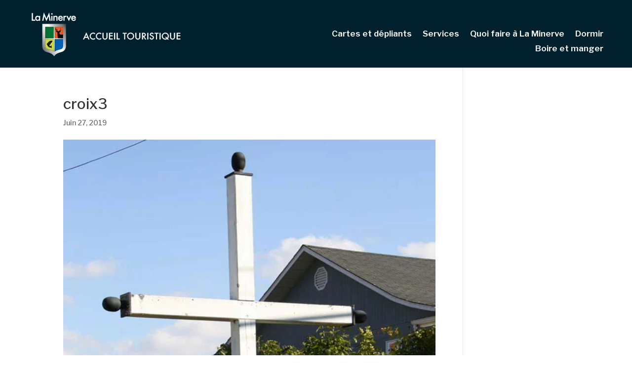

--- FILE ---
content_type: text/css
request_url: https://tourismelaminerve.com/wp-content/plugins/tourism-bridge-wp/css/bridge.css?ver=6.8.3
body_size: 197
content:
.archive #main-content {
	background: #f7f7f7!important
}
.archive #main-content .container:before {
    display: none !important;
}

.archive .et_pb_blurb_0.et_pb_blurb {
    font-size: 17px;
    background-color: #ffffff;
    border-radius: 5px 5px 5px 5px;
    overflow: hidden;
    border-color: #aaaaaa;
    box-shadow: 6px 6px 18px -10px rgba(0,0,0,0.22);
    max-width: 500px;
    float: left;
    width: 46%;
    margin-left: 2%;
    margin-right: 2%;
    margin-bottom: 20px;
}
.archive .et_pb_blurb_0.et_pb_blurb .et_pb_main_blurb_image {
	width: 35%;
}
.archive .et_pb_blurb_0.et_pb_blurb .et_pb_module_header {
    margin-top: 20px;
}
.archive .et_pb_blurb_position_left .et_pb_blurb_container {
	padding-right: 15px;
	padding-bottom: 15px;
}
.amenities-list {
    list-style: none;
}
.amenities-list li {
    display: inline-block;
}

--- FILE ---
content_type: text/css
request_url: https://tourismelaminerve.com/wp-content/et-cache/global/et-divi-customizer-global.min.css?ver=1766091175
body_size: 1090
content:
body,.et_pb_column_1_2 .et_quote_content blockquote cite,.et_pb_column_1_2 .et_link_content a.et_link_main_url,.et_pb_column_1_3 .et_quote_content blockquote cite,.et_pb_column_3_8 .et_quote_content blockquote cite,.et_pb_column_1_4 .et_quote_content blockquote cite,.et_pb_blog_grid .et_quote_content blockquote cite,.et_pb_column_1_3 .et_link_content a.et_link_main_url,.et_pb_column_3_8 .et_link_content a.et_link_main_url,.et_pb_column_1_4 .et_link_content a.et_link_main_url,.et_pb_blog_grid .et_link_content a.et_link_main_url,body .et_pb_bg_layout_light .et_pb_post p,body .et_pb_bg_layout_dark .et_pb_post p{font-size:16px}.et_pb_slide_content,.et_pb_best_value{font-size:18px}a{color:#16af01}#main-header,#main-header .nav li ul,.et-search-form,#main-header .et_mobile_menu{background-color:#00202d}#footer-widgets .footer-widget li:before{top:10.6px}body .et_pb_button{border-color:#0dc215}body.et_pb_button_helper_class .et_pb_button,body.et_pb_button_helper_class .et_pb_module.et_pb_button{color:#0dc215}@media only screen and (min-width:981px){#logo{max-height:72%}.et_pb_svg_logo #logo{height:72%}.et_header_style_centered.et_hide_primary_logo #main-header:not(.et-fixed-header) .logo_container,.et_header_style_centered.et_hide_fixed_logo #main-header.et-fixed-header .logo_container{height:11.88px}}@media only screen and (min-width:1350px){.et_pb_row{padding:27px 0}.et_pb_section{padding:54px 0}.single.et_pb_pagebuilder_layout.et_full_width_page .et_post_meta_wrapper{padding-top:81px}.et_pb_fullwidth_section{padding:0}}	h1,h2,h3,h4,h5,h6{font-family:'Libre Franklin',Helvetica,Arial,Lucida,sans-serif}body,input,textarea,select{font-family:'Libre Franklin',Helvetica,Arial,Lucida,sans-serif}.cats-builder article{margin-bottom:20px!important}@media (min-width:981px){.fancy-tabs .et_pb_tabs{min-height:700px}.fancy-tabs .et_pb_tabs_controls li{width:33.333%;background-color:#fff!important}.fancy-tabs .et_pb_tabs_controls li a{min-width:60px;text-align:center;display:block;margin:20px;padding-top:60px!important;color:#666}.fancy-tabs .et_pb_tabs_controls li a:hover{color:#ccc}.fancy-tabs .et_pb_tabs_controls li:nth-child(1) a{background:url('http://tourismelaminerve.com/wp-content/uploads/2019/05/clock.png') no-repeat top center}.fancy-tabs .et_pb_tabs_controls li:nth-child(2) a{background:url('http://tourismelaminerve.com/wp-content/uploads/2019/05/location.png') no-repeat top center}.fancy-tabs .et_pb_tabs_controls li:nth-child(3) a{background:url('http://tourismelaminerve.com/wp-content/uploads/2019/05/tourist.png') no-repeat top center}}.custom_gallery .et_pb_gallery_item{margin:0px!important}.mfp-title{display:none}.my-icons img{margin-right:10px}.custom_blog .et_pb_post img{float:left;max-width:25%;margin-right:10px}#gform_submit_button_2{border-radius:4px!important;border:1px solid white;background-color:#98B334;padding:15px;color:white;font-size:18px;transition-duration:0.2s;height:55px!important}#gform_submit_button_2:hover{border-radius:4px!important;border:1px solid white;background-color:#98B334;padding:13px;color:white;font-size:20px;transition-duration:0.2s;height:55px!important}#gform_submit_button_3{border-radius:4px!important;border:1px solid white;background-color:#98B334;padding:15px;color:white;font-size:18px;transition-duration:0.2s;height:55px!important}#gform_submit_button_3:hover{border-radius:4px!important;border:1px solid white;background-color:#98B334;padding:13px;color:white;font-size:20px;transition-duration:0.2s;height:55px!important}.gform_wrapper .gform_page_footer .button.gform_next_button,.gform_wrapper .gform_page_footer .button.gform_previous_button{border-radius:4px!important;border:1px solid white;background-color:#98B334;padding:15px;color:white;font-size:18px;transition-duration:0.2s;height:55px!important}.gform_wrapper .gform_page_footer .button.gform_next_button:hover,.gform_wrapper .gform_page_footer .button.gform_previous_button:hover{border-radius:4px!important;border:1px solid white;background-color:#98B334;padding:13px;color:white;font-size:20px;transition-duration:0.2s;height:55px!important}@media only screen and (min-width:641px){body #gform_wrapper_3{max-width:90%;margin:0 auto}body #gform_wrapper_3 ul li.gfield .ginput_container,body #gform_wrapper_3 ul li.gfield .gfield_description,body #gform_wrapper_3 div.ginput_complex label,body #gform_wrapper_3 input:not([type='radio']):not([type='checkbox']):not([type='submit']),body #gform_wrapper_3 select,body #gform_wrapper_3 textarea{text-align:center;height:50px;border-radius:3px}body #gform_wrapper_3 ul.top_label li.gfield label.gfield_label{text-align:center;display:block}body #gform_wrapper_3 .gform_footer,body #gform_wrapper_3 .gform_page_footer{text-align:center}}.nom{padding-bottom:30px}.gf_progressbar{display:none}.large-field{padding:32px}.html-centre{text-align:center}body .gform_wrapper .gform_body{font-size:18px}.archive-buttons{font-size:15px;color:#666;background-color:#CADB37;border-radius:50px;padding:4px 18px}.my-icons{padding-left:14px}

--- FILE ---
content_type: text/javascript
request_url: https://tourismelaminerve.com/wp-content/plugins/tourism-bridge-wp/js/bridge.js?ver=6.8.3
body_size: -83
content:
(function($){
	console.log('done');
})(jQuery);